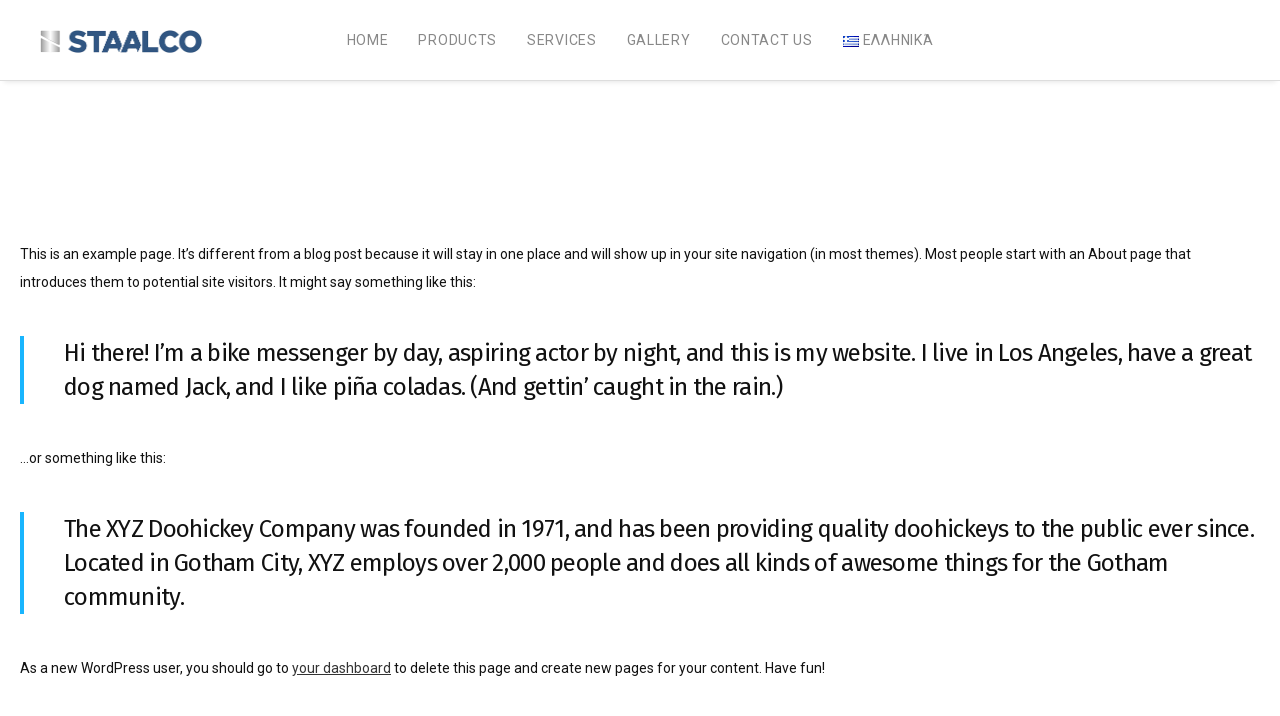

--- FILE ---
content_type: text/html; charset=utf-8
request_url: https://www.google.com/recaptcha/api2/anchor?ar=1&k=6Ldhv98bAAAAAG7VaiwBjQ8XaJQ1LLR-WO5IRIVZ&co=aHR0cHM6Ly9zdGFhbGNvLmdyOjQ0Mw..&hl=en&v=PoyoqOPhxBO7pBk68S4YbpHZ&size=invisible&anchor-ms=20000&execute-ms=30000&cb=6ag2c96j82fb
body_size: 48645
content:
<!DOCTYPE HTML><html dir="ltr" lang="en"><head><meta http-equiv="Content-Type" content="text/html; charset=UTF-8">
<meta http-equiv="X-UA-Compatible" content="IE=edge">
<title>reCAPTCHA</title>
<style type="text/css">
/* cyrillic-ext */
@font-face {
  font-family: 'Roboto';
  font-style: normal;
  font-weight: 400;
  font-stretch: 100%;
  src: url(//fonts.gstatic.com/s/roboto/v48/KFO7CnqEu92Fr1ME7kSn66aGLdTylUAMa3GUBHMdazTgWw.woff2) format('woff2');
  unicode-range: U+0460-052F, U+1C80-1C8A, U+20B4, U+2DE0-2DFF, U+A640-A69F, U+FE2E-FE2F;
}
/* cyrillic */
@font-face {
  font-family: 'Roboto';
  font-style: normal;
  font-weight: 400;
  font-stretch: 100%;
  src: url(//fonts.gstatic.com/s/roboto/v48/KFO7CnqEu92Fr1ME7kSn66aGLdTylUAMa3iUBHMdazTgWw.woff2) format('woff2');
  unicode-range: U+0301, U+0400-045F, U+0490-0491, U+04B0-04B1, U+2116;
}
/* greek-ext */
@font-face {
  font-family: 'Roboto';
  font-style: normal;
  font-weight: 400;
  font-stretch: 100%;
  src: url(//fonts.gstatic.com/s/roboto/v48/KFO7CnqEu92Fr1ME7kSn66aGLdTylUAMa3CUBHMdazTgWw.woff2) format('woff2');
  unicode-range: U+1F00-1FFF;
}
/* greek */
@font-face {
  font-family: 'Roboto';
  font-style: normal;
  font-weight: 400;
  font-stretch: 100%;
  src: url(//fonts.gstatic.com/s/roboto/v48/KFO7CnqEu92Fr1ME7kSn66aGLdTylUAMa3-UBHMdazTgWw.woff2) format('woff2');
  unicode-range: U+0370-0377, U+037A-037F, U+0384-038A, U+038C, U+038E-03A1, U+03A3-03FF;
}
/* math */
@font-face {
  font-family: 'Roboto';
  font-style: normal;
  font-weight: 400;
  font-stretch: 100%;
  src: url(//fonts.gstatic.com/s/roboto/v48/KFO7CnqEu92Fr1ME7kSn66aGLdTylUAMawCUBHMdazTgWw.woff2) format('woff2');
  unicode-range: U+0302-0303, U+0305, U+0307-0308, U+0310, U+0312, U+0315, U+031A, U+0326-0327, U+032C, U+032F-0330, U+0332-0333, U+0338, U+033A, U+0346, U+034D, U+0391-03A1, U+03A3-03A9, U+03B1-03C9, U+03D1, U+03D5-03D6, U+03F0-03F1, U+03F4-03F5, U+2016-2017, U+2034-2038, U+203C, U+2040, U+2043, U+2047, U+2050, U+2057, U+205F, U+2070-2071, U+2074-208E, U+2090-209C, U+20D0-20DC, U+20E1, U+20E5-20EF, U+2100-2112, U+2114-2115, U+2117-2121, U+2123-214F, U+2190, U+2192, U+2194-21AE, U+21B0-21E5, U+21F1-21F2, U+21F4-2211, U+2213-2214, U+2216-22FF, U+2308-230B, U+2310, U+2319, U+231C-2321, U+2336-237A, U+237C, U+2395, U+239B-23B7, U+23D0, U+23DC-23E1, U+2474-2475, U+25AF, U+25B3, U+25B7, U+25BD, U+25C1, U+25CA, U+25CC, U+25FB, U+266D-266F, U+27C0-27FF, U+2900-2AFF, U+2B0E-2B11, U+2B30-2B4C, U+2BFE, U+3030, U+FF5B, U+FF5D, U+1D400-1D7FF, U+1EE00-1EEFF;
}
/* symbols */
@font-face {
  font-family: 'Roboto';
  font-style: normal;
  font-weight: 400;
  font-stretch: 100%;
  src: url(//fonts.gstatic.com/s/roboto/v48/KFO7CnqEu92Fr1ME7kSn66aGLdTylUAMaxKUBHMdazTgWw.woff2) format('woff2');
  unicode-range: U+0001-000C, U+000E-001F, U+007F-009F, U+20DD-20E0, U+20E2-20E4, U+2150-218F, U+2190, U+2192, U+2194-2199, U+21AF, U+21E6-21F0, U+21F3, U+2218-2219, U+2299, U+22C4-22C6, U+2300-243F, U+2440-244A, U+2460-24FF, U+25A0-27BF, U+2800-28FF, U+2921-2922, U+2981, U+29BF, U+29EB, U+2B00-2BFF, U+4DC0-4DFF, U+FFF9-FFFB, U+10140-1018E, U+10190-1019C, U+101A0, U+101D0-101FD, U+102E0-102FB, U+10E60-10E7E, U+1D2C0-1D2D3, U+1D2E0-1D37F, U+1F000-1F0FF, U+1F100-1F1AD, U+1F1E6-1F1FF, U+1F30D-1F30F, U+1F315, U+1F31C, U+1F31E, U+1F320-1F32C, U+1F336, U+1F378, U+1F37D, U+1F382, U+1F393-1F39F, U+1F3A7-1F3A8, U+1F3AC-1F3AF, U+1F3C2, U+1F3C4-1F3C6, U+1F3CA-1F3CE, U+1F3D4-1F3E0, U+1F3ED, U+1F3F1-1F3F3, U+1F3F5-1F3F7, U+1F408, U+1F415, U+1F41F, U+1F426, U+1F43F, U+1F441-1F442, U+1F444, U+1F446-1F449, U+1F44C-1F44E, U+1F453, U+1F46A, U+1F47D, U+1F4A3, U+1F4B0, U+1F4B3, U+1F4B9, U+1F4BB, U+1F4BF, U+1F4C8-1F4CB, U+1F4D6, U+1F4DA, U+1F4DF, U+1F4E3-1F4E6, U+1F4EA-1F4ED, U+1F4F7, U+1F4F9-1F4FB, U+1F4FD-1F4FE, U+1F503, U+1F507-1F50B, U+1F50D, U+1F512-1F513, U+1F53E-1F54A, U+1F54F-1F5FA, U+1F610, U+1F650-1F67F, U+1F687, U+1F68D, U+1F691, U+1F694, U+1F698, U+1F6AD, U+1F6B2, U+1F6B9-1F6BA, U+1F6BC, U+1F6C6-1F6CF, U+1F6D3-1F6D7, U+1F6E0-1F6EA, U+1F6F0-1F6F3, U+1F6F7-1F6FC, U+1F700-1F7FF, U+1F800-1F80B, U+1F810-1F847, U+1F850-1F859, U+1F860-1F887, U+1F890-1F8AD, U+1F8B0-1F8BB, U+1F8C0-1F8C1, U+1F900-1F90B, U+1F93B, U+1F946, U+1F984, U+1F996, U+1F9E9, U+1FA00-1FA6F, U+1FA70-1FA7C, U+1FA80-1FA89, U+1FA8F-1FAC6, U+1FACE-1FADC, U+1FADF-1FAE9, U+1FAF0-1FAF8, U+1FB00-1FBFF;
}
/* vietnamese */
@font-face {
  font-family: 'Roboto';
  font-style: normal;
  font-weight: 400;
  font-stretch: 100%;
  src: url(//fonts.gstatic.com/s/roboto/v48/KFO7CnqEu92Fr1ME7kSn66aGLdTylUAMa3OUBHMdazTgWw.woff2) format('woff2');
  unicode-range: U+0102-0103, U+0110-0111, U+0128-0129, U+0168-0169, U+01A0-01A1, U+01AF-01B0, U+0300-0301, U+0303-0304, U+0308-0309, U+0323, U+0329, U+1EA0-1EF9, U+20AB;
}
/* latin-ext */
@font-face {
  font-family: 'Roboto';
  font-style: normal;
  font-weight: 400;
  font-stretch: 100%;
  src: url(//fonts.gstatic.com/s/roboto/v48/KFO7CnqEu92Fr1ME7kSn66aGLdTylUAMa3KUBHMdazTgWw.woff2) format('woff2');
  unicode-range: U+0100-02BA, U+02BD-02C5, U+02C7-02CC, U+02CE-02D7, U+02DD-02FF, U+0304, U+0308, U+0329, U+1D00-1DBF, U+1E00-1E9F, U+1EF2-1EFF, U+2020, U+20A0-20AB, U+20AD-20C0, U+2113, U+2C60-2C7F, U+A720-A7FF;
}
/* latin */
@font-face {
  font-family: 'Roboto';
  font-style: normal;
  font-weight: 400;
  font-stretch: 100%;
  src: url(//fonts.gstatic.com/s/roboto/v48/KFO7CnqEu92Fr1ME7kSn66aGLdTylUAMa3yUBHMdazQ.woff2) format('woff2');
  unicode-range: U+0000-00FF, U+0131, U+0152-0153, U+02BB-02BC, U+02C6, U+02DA, U+02DC, U+0304, U+0308, U+0329, U+2000-206F, U+20AC, U+2122, U+2191, U+2193, U+2212, U+2215, U+FEFF, U+FFFD;
}
/* cyrillic-ext */
@font-face {
  font-family: 'Roboto';
  font-style: normal;
  font-weight: 500;
  font-stretch: 100%;
  src: url(//fonts.gstatic.com/s/roboto/v48/KFO7CnqEu92Fr1ME7kSn66aGLdTylUAMa3GUBHMdazTgWw.woff2) format('woff2');
  unicode-range: U+0460-052F, U+1C80-1C8A, U+20B4, U+2DE0-2DFF, U+A640-A69F, U+FE2E-FE2F;
}
/* cyrillic */
@font-face {
  font-family: 'Roboto';
  font-style: normal;
  font-weight: 500;
  font-stretch: 100%;
  src: url(//fonts.gstatic.com/s/roboto/v48/KFO7CnqEu92Fr1ME7kSn66aGLdTylUAMa3iUBHMdazTgWw.woff2) format('woff2');
  unicode-range: U+0301, U+0400-045F, U+0490-0491, U+04B0-04B1, U+2116;
}
/* greek-ext */
@font-face {
  font-family: 'Roboto';
  font-style: normal;
  font-weight: 500;
  font-stretch: 100%;
  src: url(//fonts.gstatic.com/s/roboto/v48/KFO7CnqEu92Fr1ME7kSn66aGLdTylUAMa3CUBHMdazTgWw.woff2) format('woff2');
  unicode-range: U+1F00-1FFF;
}
/* greek */
@font-face {
  font-family: 'Roboto';
  font-style: normal;
  font-weight: 500;
  font-stretch: 100%;
  src: url(//fonts.gstatic.com/s/roboto/v48/KFO7CnqEu92Fr1ME7kSn66aGLdTylUAMa3-UBHMdazTgWw.woff2) format('woff2');
  unicode-range: U+0370-0377, U+037A-037F, U+0384-038A, U+038C, U+038E-03A1, U+03A3-03FF;
}
/* math */
@font-face {
  font-family: 'Roboto';
  font-style: normal;
  font-weight: 500;
  font-stretch: 100%;
  src: url(//fonts.gstatic.com/s/roboto/v48/KFO7CnqEu92Fr1ME7kSn66aGLdTylUAMawCUBHMdazTgWw.woff2) format('woff2');
  unicode-range: U+0302-0303, U+0305, U+0307-0308, U+0310, U+0312, U+0315, U+031A, U+0326-0327, U+032C, U+032F-0330, U+0332-0333, U+0338, U+033A, U+0346, U+034D, U+0391-03A1, U+03A3-03A9, U+03B1-03C9, U+03D1, U+03D5-03D6, U+03F0-03F1, U+03F4-03F5, U+2016-2017, U+2034-2038, U+203C, U+2040, U+2043, U+2047, U+2050, U+2057, U+205F, U+2070-2071, U+2074-208E, U+2090-209C, U+20D0-20DC, U+20E1, U+20E5-20EF, U+2100-2112, U+2114-2115, U+2117-2121, U+2123-214F, U+2190, U+2192, U+2194-21AE, U+21B0-21E5, U+21F1-21F2, U+21F4-2211, U+2213-2214, U+2216-22FF, U+2308-230B, U+2310, U+2319, U+231C-2321, U+2336-237A, U+237C, U+2395, U+239B-23B7, U+23D0, U+23DC-23E1, U+2474-2475, U+25AF, U+25B3, U+25B7, U+25BD, U+25C1, U+25CA, U+25CC, U+25FB, U+266D-266F, U+27C0-27FF, U+2900-2AFF, U+2B0E-2B11, U+2B30-2B4C, U+2BFE, U+3030, U+FF5B, U+FF5D, U+1D400-1D7FF, U+1EE00-1EEFF;
}
/* symbols */
@font-face {
  font-family: 'Roboto';
  font-style: normal;
  font-weight: 500;
  font-stretch: 100%;
  src: url(//fonts.gstatic.com/s/roboto/v48/KFO7CnqEu92Fr1ME7kSn66aGLdTylUAMaxKUBHMdazTgWw.woff2) format('woff2');
  unicode-range: U+0001-000C, U+000E-001F, U+007F-009F, U+20DD-20E0, U+20E2-20E4, U+2150-218F, U+2190, U+2192, U+2194-2199, U+21AF, U+21E6-21F0, U+21F3, U+2218-2219, U+2299, U+22C4-22C6, U+2300-243F, U+2440-244A, U+2460-24FF, U+25A0-27BF, U+2800-28FF, U+2921-2922, U+2981, U+29BF, U+29EB, U+2B00-2BFF, U+4DC0-4DFF, U+FFF9-FFFB, U+10140-1018E, U+10190-1019C, U+101A0, U+101D0-101FD, U+102E0-102FB, U+10E60-10E7E, U+1D2C0-1D2D3, U+1D2E0-1D37F, U+1F000-1F0FF, U+1F100-1F1AD, U+1F1E6-1F1FF, U+1F30D-1F30F, U+1F315, U+1F31C, U+1F31E, U+1F320-1F32C, U+1F336, U+1F378, U+1F37D, U+1F382, U+1F393-1F39F, U+1F3A7-1F3A8, U+1F3AC-1F3AF, U+1F3C2, U+1F3C4-1F3C6, U+1F3CA-1F3CE, U+1F3D4-1F3E0, U+1F3ED, U+1F3F1-1F3F3, U+1F3F5-1F3F7, U+1F408, U+1F415, U+1F41F, U+1F426, U+1F43F, U+1F441-1F442, U+1F444, U+1F446-1F449, U+1F44C-1F44E, U+1F453, U+1F46A, U+1F47D, U+1F4A3, U+1F4B0, U+1F4B3, U+1F4B9, U+1F4BB, U+1F4BF, U+1F4C8-1F4CB, U+1F4D6, U+1F4DA, U+1F4DF, U+1F4E3-1F4E6, U+1F4EA-1F4ED, U+1F4F7, U+1F4F9-1F4FB, U+1F4FD-1F4FE, U+1F503, U+1F507-1F50B, U+1F50D, U+1F512-1F513, U+1F53E-1F54A, U+1F54F-1F5FA, U+1F610, U+1F650-1F67F, U+1F687, U+1F68D, U+1F691, U+1F694, U+1F698, U+1F6AD, U+1F6B2, U+1F6B9-1F6BA, U+1F6BC, U+1F6C6-1F6CF, U+1F6D3-1F6D7, U+1F6E0-1F6EA, U+1F6F0-1F6F3, U+1F6F7-1F6FC, U+1F700-1F7FF, U+1F800-1F80B, U+1F810-1F847, U+1F850-1F859, U+1F860-1F887, U+1F890-1F8AD, U+1F8B0-1F8BB, U+1F8C0-1F8C1, U+1F900-1F90B, U+1F93B, U+1F946, U+1F984, U+1F996, U+1F9E9, U+1FA00-1FA6F, U+1FA70-1FA7C, U+1FA80-1FA89, U+1FA8F-1FAC6, U+1FACE-1FADC, U+1FADF-1FAE9, U+1FAF0-1FAF8, U+1FB00-1FBFF;
}
/* vietnamese */
@font-face {
  font-family: 'Roboto';
  font-style: normal;
  font-weight: 500;
  font-stretch: 100%;
  src: url(//fonts.gstatic.com/s/roboto/v48/KFO7CnqEu92Fr1ME7kSn66aGLdTylUAMa3OUBHMdazTgWw.woff2) format('woff2');
  unicode-range: U+0102-0103, U+0110-0111, U+0128-0129, U+0168-0169, U+01A0-01A1, U+01AF-01B0, U+0300-0301, U+0303-0304, U+0308-0309, U+0323, U+0329, U+1EA0-1EF9, U+20AB;
}
/* latin-ext */
@font-face {
  font-family: 'Roboto';
  font-style: normal;
  font-weight: 500;
  font-stretch: 100%;
  src: url(//fonts.gstatic.com/s/roboto/v48/KFO7CnqEu92Fr1ME7kSn66aGLdTylUAMa3KUBHMdazTgWw.woff2) format('woff2');
  unicode-range: U+0100-02BA, U+02BD-02C5, U+02C7-02CC, U+02CE-02D7, U+02DD-02FF, U+0304, U+0308, U+0329, U+1D00-1DBF, U+1E00-1E9F, U+1EF2-1EFF, U+2020, U+20A0-20AB, U+20AD-20C0, U+2113, U+2C60-2C7F, U+A720-A7FF;
}
/* latin */
@font-face {
  font-family: 'Roboto';
  font-style: normal;
  font-weight: 500;
  font-stretch: 100%;
  src: url(//fonts.gstatic.com/s/roboto/v48/KFO7CnqEu92Fr1ME7kSn66aGLdTylUAMa3yUBHMdazQ.woff2) format('woff2');
  unicode-range: U+0000-00FF, U+0131, U+0152-0153, U+02BB-02BC, U+02C6, U+02DA, U+02DC, U+0304, U+0308, U+0329, U+2000-206F, U+20AC, U+2122, U+2191, U+2193, U+2212, U+2215, U+FEFF, U+FFFD;
}
/* cyrillic-ext */
@font-face {
  font-family: 'Roboto';
  font-style: normal;
  font-weight: 900;
  font-stretch: 100%;
  src: url(//fonts.gstatic.com/s/roboto/v48/KFO7CnqEu92Fr1ME7kSn66aGLdTylUAMa3GUBHMdazTgWw.woff2) format('woff2');
  unicode-range: U+0460-052F, U+1C80-1C8A, U+20B4, U+2DE0-2DFF, U+A640-A69F, U+FE2E-FE2F;
}
/* cyrillic */
@font-face {
  font-family: 'Roboto';
  font-style: normal;
  font-weight: 900;
  font-stretch: 100%;
  src: url(//fonts.gstatic.com/s/roboto/v48/KFO7CnqEu92Fr1ME7kSn66aGLdTylUAMa3iUBHMdazTgWw.woff2) format('woff2');
  unicode-range: U+0301, U+0400-045F, U+0490-0491, U+04B0-04B1, U+2116;
}
/* greek-ext */
@font-face {
  font-family: 'Roboto';
  font-style: normal;
  font-weight: 900;
  font-stretch: 100%;
  src: url(//fonts.gstatic.com/s/roboto/v48/KFO7CnqEu92Fr1ME7kSn66aGLdTylUAMa3CUBHMdazTgWw.woff2) format('woff2');
  unicode-range: U+1F00-1FFF;
}
/* greek */
@font-face {
  font-family: 'Roboto';
  font-style: normal;
  font-weight: 900;
  font-stretch: 100%;
  src: url(//fonts.gstatic.com/s/roboto/v48/KFO7CnqEu92Fr1ME7kSn66aGLdTylUAMa3-UBHMdazTgWw.woff2) format('woff2');
  unicode-range: U+0370-0377, U+037A-037F, U+0384-038A, U+038C, U+038E-03A1, U+03A3-03FF;
}
/* math */
@font-face {
  font-family: 'Roboto';
  font-style: normal;
  font-weight: 900;
  font-stretch: 100%;
  src: url(//fonts.gstatic.com/s/roboto/v48/KFO7CnqEu92Fr1ME7kSn66aGLdTylUAMawCUBHMdazTgWw.woff2) format('woff2');
  unicode-range: U+0302-0303, U+0305, U+0307-0308, U+0310, U+0312, U+0315, U+031A, U+0326-0327, U+032C, U+032F-0330, U+0332-0333, U+0338, U+033A, U+0346, U+034D, U+0391-03A1, U+03A3-03A9, U+03B1-03C9, U+03D1, U+03D5-03D6, U+03F0-03F1, U+03F4-03F5, U+2016-2017, U+2034-2038, U+203C, U+2040, U+2043, U+2047, U+2050, U+2057, U+205F, U+2070-2071, U+2074-208E, U+2090-209C, U+20D0-20DC, U+20E1, U+20E5-20EF, U+2100-2112, U+2114-2115, U+2117-2121, U+2123-214F, U+2190, U+2192, U+2194-21AE, U+21B0-21E5, U+21F1-21F2, U+21F4-2211, U+2213-2214, U+2216-22FF, U+2308-230B, U+2310, U+2319, U+231C-2321, U+2336-237A, U+237C, U+2395, U+239B-23B7, U+23D0, U+23DC-23E1, U+2474-2475, U+25AF, U+25B3, U+25B7, U+25BD, U+25C1, U+25CA, U+25CC, U+25FB, U+266D-266F, U+27C0-27FF, U+2900-2AFF, U+2B0E-2B11, U+2B30-2B4C, U+2BFE, U+3030, U+FF5B, U+FF5D, U+1D400-1D7FF, U+1EE00-1EEFF;
}
/* symbols */
@font-face {
  font-family: 'Roboto';
  font-style: normal;
  font-weight: 900;
  font-stretch: 100%;
  src: url(//fonts.gstatic.com/s/roboto/v48/KFO7CnqEu92Fr1ME7kSn66aGLdTylUAMaxKUBHMdazTgWw.woff2) format('woff2');
  unicode-range: U+0001-000C, U+000E-001F, U+007F-009F, U+20DD-20E0, U+20E2-20E4, U+2150-218F, U+2190, U+2192, U+2194-2199, U+21AF, U+21E6-21F0, U+21F3, U+2218-2219, U+2299, U+22C4-22C6, U+2300-243F, U+2440-244A, U+2460-24FF, U+25A0-27BF, U+2800-28FF, U+2921-2922, U+2981, U+29BF, U+29EB, U+2B00-2BFF, U+4DC0-4DFF, U+FFF9-FFFB, U+10140-1018E, U+10190-1019C, U+101A0, U+101D0-101FD, U+102E0-102FB, U+10E60-10E7E, U+1D2C0-1D2D3, U+1D2E0-1D37F, U+1F000-1F0FF, U+1F100-1F1AD, U+1F1E6-1F1FF, U+1F30D-1F30F, U+1F315, U+1F31C, U+1F31E, U+1F320-1F32C, U+1F336, U+1F378, U+1F37D, U+1F382, U+1F393-1F39F, U+1F3A7-1F3A8, U+1F3AC-1F3AF, U+1F3C2, U+1F3C4-1F3C6, U+1F3CA-1F3CE, U+1F3D4-1F3E0, U+1F3ED, U+1F3F1-1F3F3, U+1F3F5-1F3F7, U+1F408, U+1F415, U+1F41F, U+1F426, U+1F43F, U+1F441-1F442, U+1F444, U+1F446-1F449, U+1F44C-1F44E, U+1F453, U+1F46A, U+1F47D, U+1F4A3, U+1F4B0, U+1F4B3, U+1F4B9, U+1F4BB, U+1F4BF, U+1F4C8-1F4CB, U+1F4D6, U+1F4DA, U+1F4DF, U+1F4E3-1F4E6, U+1F4EA-1F4ED, U+1F4F7, U+1F4F9-1F4FB, U+1F4FD-1F4FE, U+1F503, U+1F507-1F50B, U+1F50D, U+1F512-1F513, U+1F53E-1F54A, U+1F54F-1F5FA, U+1F610, U+1F650-1F67F, U+1F687, U+1F68D, U+1F691, U+1F694, U+1F698, U+1F6AD, U+1F6B2, U+1F6B9-1F6BA, U+1F6BC, U+1F6C6-1F6CF, U+1F6D3-1F6D7, U+1F6E0-1F6EA, U+1F6F0-1F6F3, U+1F6F7-1F6FC, U+1F700-1F7FF, U+1F800-1F80B, U+1F810-1F847, U+1F850-1F859, U+1F860-1F887, U+1F890-1F8AD, U+1F8B0-1F8BB, U+1F8C0-1F8C1, U+1F900-1F90B, U+1F93B, U+1F946, U+1F984, U+1F996, U+1F9E9, U+1FA00-1FA6F, U+1FA70-1FA7C, U+1FA80-1FA89, U+1FA8F-1FAC6, U+1FACE-1FADC, U+1FADF-1FAE9, U+1FAF0-1FAF8, U+1FB00-1FBFF;
}
/* vietnamese */
@font-face {
  font-family: 'Roboto';
  font-style: normal;
  font-weight: 900;
  font-stretch: 100%;
  src: url(//fonts.gstatic.com/s/roboto/v48/KFO7CnqEu92Fr1ME7kSn66aGLdTylUAMa3OUBHMdazTgWw.woff2) format('woff2');
  unicode-range: U+0102-0103, U+0110-0111, U+0128-0129, U+0168-0169, U+01A0-01A1, U+01AF-01B0, U+0300-0301, U+0303-0304, U+0308-0309, U+0323, U+0329, U+1EA0-1EF9, U+20AB;
}
/* latin-ext */
@font-face {
  font-family: 'Roboto';
  font-style: normal;
  font-weight: 900;
  font-stretch: 100%;
  src: url(//fonts.gstatic.com/s/roboto/v48/KFO7CnqEu92Fr1ME7kSn66aGLdTylUAMa3KUBHMdazTgWw.woff2) format('woff2');
  unicode-range: U+0100-02BA, U+02BD-02C5, U+02C7-02CC, U+02CE-02D7, U+02DD-02FF, U+0304, U+0308, U+0329, U+1D00-1DBF, U+1E00-1E9F, U+1EF2-1EFF, U+2020, U+20A0-20AB, U+20AD-20C0, U+2113, U+2C60-2C7F, U+A720-A7FF;
}
/* latin */
@font-face {
  font-family: 'Roboto';
  font-style: normal;
  font-weight: 900;
  font-stretch: 100%;
  src: url(//fonts.gstatic.com/s/roboto/v48/KFO7CnqEu92Fr1ME7kSn66aGLdTylUAMa3yUBHMdazQ.woff2) format('woff2');
  unicode-range: U+0000-00FF, U+0131, U+0152-0153, U+02BB-02BC, U+02C6, U+02DA, U+02DC, U+0304, U+0308, U+0329, U+2000-206F, U+20AC, U+2122, U+2191, U+2193, U+2212, U+2215, U+FEFF, U+FFFD;
}

</style>
<link rel="stylesheet" type="text/css" href="https://www.gstatic.com/recaptcha/releases/PoyoqOPhxBO7pBk68S4YbpHZ/styles__ltr.css">
<script nonce="8nJPlnW2exs3oNYrqYoVaw" type="text/javascript">window['__recaptcha_api'] = 'https://www.google.com/recaptcha/api2/';</script>
<script type="text/javascript" src="https://www.gstatic.com/recaptcha/releases/PoyoqOPhxBO7pBk68S4YbpHZ/recaptcha__en.js" nonce="8nJPlnW2exs3oNYrqYoVaw">
      
    </script></head>
<body><div id="rc-anchor-alert" class="rc-anchor-alert"></div>
<input type="hidden" id="recaptcha-token" value="[base64]">
<script type="text/javascript" nonce="8nJPlnW2exs3oNYrqYoVaw">
      recaptcha.anchor.Main.init("[\x22ainput\x22,[\x22bgdata\x22,\x22\x22,\[base64]/[base64]/[base64]/[base64]/cjw8ejpyPj4+eil9Y2F0Y2gobCl7dGhyb3cgbDt9fSxIPWZ1bmN0aW9uKHcsdCx6KXtpZih3PT0xOTR8fHc9PTIwOCl0LnZbd10/dC52W3ddLmNvbmNhdCh6KTp0LnZbd109b2Yoeix0KTtlbHNle2lmKHQuYkImJnchPTMxNylyZXR1cm47dz09NjZ8fHc9PTEyMnx8dz09NDcwfHx3PT00NHx8dz09NDE2fHx3PT0zOTd8fHc9PTQyMXx8dz09Njh8fHc9PTcwfHx3PT0xODQ/[base64]/[base64]/[base64]/bmV3IGRbVl0oSlswXSk6cD09Mj9uZXcgZFtWXShKWzBdLEpbMV0pOnA9PTM/bmV3IGRbVl0oSlswXSxKWzFdLEpbMl0pOnA9PTQ/[base64]/[base64]/[base64]/[base64]\x22,\[base64]\x22,\x22DMOaW2DCksK6Z2bCtWdSWcOiOMKmwofDqsKnfsKOOsOxE3R/[base64]/w7h6wobCiMK9w5U0w6UBI8O7EhZlw6FOeMO3w6ZFwrgPwrjDssKowonCnCnCmsK8RcK7CGl1eVJtSsOCV8O9w5pkw6TDv8KGwoDCkcKUw5jConVJUi8sBCVJeR1tw6rCn8KZAcOgVSDCt1TDosOHwr/DtSLDo8K/wr5nEBXDoB9xwoFhMsOmw6s+wqV5PWjDtsOFAsO7wqBTbQQlw5bCpsO0MRDCksOfw6/[base64]/Dn8OxfsOfOB7DsSBbGEbDhFfCmMOsc8O9LzYzW2vDtcOewqfDsS/ClhIvwqrCtSHCjMKdw5jDtcOGGMOWw7zDtsKqdwwqMcKTw4zDp01Jw5/DvE3DicKFNFDDpnlTWWk2w5vCu2rCpMKnwpDDqmBvwoEAw79pwqcPcl/DgCzDu8KMw4/[base64]/CnCXCm18gw6jDghbDkTN6wprCrQ4Qw7ZsXn0Tw5sRw7tZPlHDhRnCtMKzw7LCtF/CjsK6O8OaOlJhKMKbIcOQwpjDkWLCi8OhAsK2PR/CncKlwo3DlMK3Eh3CrsOeZsKdwodowrbDucOywpvCv8OIcw7CnFfCs8KXwqswwq7Ci8KCARoKCF5mwpPCoWdoEQLCvkZnwrHDp8KWw6QZNsO4w6l0wpJxwr4fZwDCgMKzwoBsVMKywoEqdMKbwopXwqLCvBROA8KowozCpMOxwoN9wp/DryTDoE8aVh4cZmfDjcKJw6tzem0Xw4jDoMKawr3CgjvCrMOyckYTwpPChUIBFMKWwoPCpcO7ScOTL8O4wqzDhXxkG1nDpT/[base64]/CtsOmFzfCucOPwr/DjBpBPXnCjsKtwqBuK8KWw4MEwrgiIsONaQsVFcODw7RwcH1sw61sbMOswo4Pwox9C8O5aA/DpMOAw6Ucw63Cg8OKEsK5wpxGVsKtUlnDviPCsEzCnlRRwpcDGCt3OQPDshgvKMOfw45Ew7zCkcKCwq7DnXhGLsOJZMOXWl9aJcK3wp81wqzCrTRpwrEyw5NawpbChDgJKRNtHsKMwp7Dvj/Cu8KewrLCpy7CqV7CnkQEwrrDhj9Hwo3DrzseT8OSE1cIFMK6X8KSLjPDv8KaPsOJw47Dn8KfOxVFwrVYdScqw7lfw7/CrMOMw5/[base64]/PmHCr01YwpskVzHCnAzCuMOuwro3w7d7KsKfBMK7QMOFUsOzw7TDqcO/w6fCt0oJw7kLDGVKeiU7DcK/[base64]/w5LCgjfDu8KTwqTCtxPCiXACcE1lw7fDnDHDvz1XL8Oqf8Oaw4MPHsOtw6XCm8K1PcOkLnV+KFxcSsKAT8K2wqx7aX7CssOowoEJBzpZw7EtSyvClW3Djy0Ww4rDmcK8JCvClHx1U8O1H8OOw53DkVRgw6phw7jCpSZID8Kvwo/[base64]/Ck8KYw5pUwqLDmEktDAXCnHLDt8Kuw5bCnMK1DcKXw7lvHsOxw6fCj8O2dBLDiFDDrF1VwonDviHCusKvAmpqD3rCp8OWaMKyLQbCsSLCjMK2woctwo/DsQzDtWxOw77DuHzCvinDi8Kce8K5wrXDtlQ9DWnCm0kcAMOMZ8OSWlgsIHjDvFEtbVbCkhx+w7p2wobCkMO1dMO4woXChMOCwo3CgXhyHsOySG/DtxM8w4DCpcKrX2VBRMKjwqN5w4QxFSPDosK9TcKva2vCvF7DkMKVw5hvHWcnXHE8w4Yawowswp7DjcKpw6jCuDDDqAlzSsKgw4h5MUfCjcK1wrt2LXZ1wqIOL8KBXlPDqDQyw5/CqxXDpGZmX2M3RSXDjBJww47DpsOOekwgOcKcwrxub8KQw5HDvUIRP3Y9cMOPXcKmwo/DiMKXwooUw5fDjQnDu8K3wrggw5Npw6cAQjHCq1E2w6TCkW/[base64]/Dlh7CgEPCqMKRwqDCtMKSwpXCgDnCm8KZw6rCqMOUaMOlBF4CKnxuNV7DuVQMw43CmlbCpsOiUQkFVsKMUwnDuB/CnGbDqMKGO8K7LCvDsMOtOAzCrsOjecOaL1rDtEPCvzTDvTY8c8K4wokrw43CsMKMw6/CgH7CgEprMgJyOHd6UsKtAhZSw47DtsKTPCEdJMOHLDtdworDosOEwqBWw4rDonfDpSPCg8KsE23DkVwaHHBVBlcwwoEUw7nChkfCj8Ouwp/CpgAPwoXCrGMxw7bCjgU8OA7CnGLDpsOzw6Mywp3CtsONwqPCvcKew4M9USEQIMKUGSAxw5LCvMOlNcOPAcOVG8K2w7XCiCo4AMOZc8OuwqNXw7/DnjzDizrDvcK8w6/CnHVmF8KmPW5+Ky7Cs8O7woBVw5zDkMKwfV/ChS1AMsOWw5QDw70Lw7M5wobDs8KoR23DiMKewqzCvlPChMKLfcOIwoszw53DhC3Dq8KNIsKBGU5DKMOBwo/[base64]/DtQrCksKqw7x9FQDDicOmwqNiMcODwpDDgMKAQsOzwpDCpzA/wrnDoWdfecOHwpTCt8OIe8K3fMOTw5Qid8KHw4BxU8OOwpjDpx/[base64]/DlMOnwoNbw6FkJMKEbn/Doggre8K3fwRow6zCgsOmUsK+A1Bxw7NNKHDCsMOMZBvDuDVCwrTCtcKBw6QUw5bDusKZTsObcULDrTDCgsKXw5fDt080wrrDusO3wq/[base64]/wqMlwqJvwpoReMK+EMKvwrhbcD9kBGzCjC9uMkzDpcKfDsK/[base64]/DuH/CksKJNMKkCcOQK8KLw7LDk8Kww4EiwoDDtX4jwq7Drg3CijUQw4UpcsOIWzDDncO7wprDi8KsR8KTXMONDmU4wrVgwqglUMO8w7nDlHXDpCFXKcOOI8K9wq7CsMKlwoTCo8K8wobCscKDV8OJPA52CMK/MHHCk8OIw7cufDEVUHbDisKqwpvDuD1ew4ZAw6MLJDjCssOpw47CpMOBwr5dFMKYwrfDpFvDk8KvXR4lwobDukogAcO/w4ZCw6MaecKdfENkGFFBw7ZFwprChiQowo3DisK5D0nDvsKMw6PDgsO3wobCp8KVwotvwplCwqfCuHJYwrPDvFMZw6TDkMKuwrM/w7bCpQYFwp7ClH3ClsKow5YTw5U4YsKoGilZw4HDtR/DsSjCrFfDsQ3CvsKdMwRBwqUrwp7CpSHCnMOew60gwqozLsOvwpvDuMKIwonCgmEzwpXCusK+GgwFw57ClT5aQnJdw6DDiVIbGEfCvQbCpjDCs8O+wpfDsS3DhUvDiMOeBmxPwp3DkcKBwpHDuMONN8OCwqc7TA/DoRMMwrjDrkpyfcKraMOgfg/[base64]/DhcO6wpIWccK4w65iQSoQwqwjwoBfEsOgwqHDuUfDt8KZw6bCisOeLX0VwpYZw6/Dr8Klwq8ISsK4O3rCssOgwrzClsKcwofDlnnCgA7DvsOtwpHCt8Oxw5hZwolQb8KJwrsiwoxWXcO4wr8QAcKbw4tcccOAwoVlw4BMw6HCkEDDlhvCsy/CmcOaNsKXwpROw6/CrsOmNcKfNBwtVsKEUy8qaMKgKcONQ8OuKMKBwr/[base64]/DpjVYwpzDiRwtZMOUD3vCqhnCrMKdw7o9SCx0w4xMAMOlXsOOD3xPJQDCmFLCrMK/LcOvAMOWZnPCpcOyQcO+c1zCtz3CnsKyB8OewqPCvz1SWBAAwp3Dn8K8w77DqMOUw4HCkcKTSR5fw6TDin3Dh8OvwpMjaXfCvsKNbBx6wqrDlsKhw51gw5XCtihvw7kVwrZgeQ3ClyQ4wqLCh8O3AcKvwpNJIlYzJV/DnMOANV/[base64]/Dm2ZccyQ+O1fCm8KKB8OZBWpuK0/Djw9TJQskw4ggU1nDsio6LCjCkitpwr1zwoA6FcOJZcO8wqHDiMObYcK9w4ETFHUdQsK3wpPCrsO3w6Jlw6ghw47DgMKtS8OowrglS8K6wowCw6vDoMO2wo9BRsK0AcOmPcOMwoJDwrBKw4JbwrrCjQoEw5nDv8K/w6ofC8ONID3Cj8K9VnDCkFfCjsOQw4HDqwMXw4TCp8KEUsO+aMO3wowMYSBcw5XDgsKowp4bUxTDl8KBwrXDhlYpw4XDgcOFemrDuMOyDz/Cl8OWMzvCswgwwrPCsTjDpUNLwrF5fcO4Mnkmw4bCocKxw5XCq8Kkw6/Drj1pPcKewozCscKdPmJCw7TDkG1Mw4HCh2tNw5rDncObL23Dgm/Dl8KqIFgtw4fCssOqw6MUwpbCncOxwoFzw7XCtcK0Lk9CaAJXCMO7w7TDqX4fw7sNG2nDpMO3NcOhHcKkRgdVw4LDpxJxwrHCkxXDiMOmw78RW8OjwoRfR8KkScKzw50Mw6bDosOVRS/CpMKqw5/DtsOewr7CmMKufy0Iw7UxVnvDgMK9wrfCu8Oew7nChcO0wpDCkCzDhE1UwrPDvsKqPApBLgfDjD8twr3Cn8KLwpzDmXDCp8Kuw4Fvw4nCjsKAw59VfsO1wqHCoRrDvhfDk1dcKEvCslcnLAp5woExdcOwcQk8U1fDvcOqw4cuw4VZw53DoAXDk2HDrcKjwp/CqMK2wpYZOMOyTsOocWZlHsKaw7vCsB9qG0jCl8KqRFjCo8KFw7Fzw4PCpDLDkG3Dp2HDjnTCrcOcUsOiYsOBDMO4KcKwE38Sw4MWwpRGS8O3fMO1Bj0SwpvCqsKew77Dpj5Cw5wuwpDClcK3wq4oZcO4w6nCmC/CtWTDkcK8wq9DV8KWwoAjwqvDl8OewrHCuxHCsBJbNsKawrB/ScOWKcKUWD5ubVpGw6PDncKBZFA7dcOkwrkOw5Ubw4AXICt2RTRQEMKPasKUw67DksKbwpnCg2TDvsO6HMKmBcOjPsKjw5bDnMK/w7zCsRPCqiE8HmdvT2HDlcOGR8O7N8KMIMKNwoY9ImRhVGzCoBrCqlYOwr/DmGVTTMKOwqbClMKawp1hw7k3woTDsMKewozCm8OPE8KAw5HDnsO3wrMFdD3DisKpw6rCusO5K37DhMO8wqTDnMKSAS3DvAAMwo9QbMO5wrnCgjlvwrt+esO6f1Icbk9owrLDtkoADcOpTMOAFkAlDnwQB8Kbw6jCnsKjLMKABRdDOVPCmiwYXjvCjsKNwq/CohvDr2/DrsKJwrLCqz/CmATCgsOUBcKRG8KOwpvCi8K+PMKTf8Ovw5rCnHPCkkTCngQtw4vCncONDgpDwozDsx5ywr0Vw6V0w7hPA2k/woUhw69JYw9mdhDDgkTCgcOuRjxFwogFQhDChXM2eMK2O8Ouw7jCgAbCvsK+wobCgcO8WsOEHjvCugNjw6/DpG3Dm8OYw587wqDDl8KdZS/DnxQ6wozDjD1YRE7DicOCwo9fw7PChTEdKcKVw441wrPCksKSwrjCqCQjwpTCpsK2wo8owqJiIMK5w6jDtsKnYcOKBMOiw73Cq8KSw6kEw5HCk8KHwox0e8OqT8OHB8O/w7HCqXzCl8O9KgLDqgnCkV0Rwp3ClMO0DcOlw5QAwoczN3Uxwo0XKcKww487F0IFwrwSwpLDo0HDjMKRG0Q+w6nCszhGeMOzwqvDpMOSw6fCiWbCsMOCSjYfw6rCjkRbYcKpwoxMw5bCu8Oyw74/w5BzwrfDslNVbWjCj8KoC1Vow6vCucOtEQpjw63CuWTCpF0YaSPDrEJ4Zk7CumjChiZzQkLCl8Kmw5zDhgjDokUeGMK8w7c4EMO8wqNxw5/DmsO0NA97woLCllvCjT7Cl2jDlScuQcKXFMKPwrtgw6TDvhUywoDCqsKVw5TCnizCo0hkLw/[base64]/w67Cjl/Ct8K0wq3DpQrDmsOow5zDscOWQV/CsMKOP8O8wqIKQsKuLsONPMKkH3hWwpEfecKsI0jCn3vDim7CisOtOBjCgVDCmMKewo3DhWDDncOrwrcJDk0mwqZbw640wq3DgsK0esK3JsKfCg/CncO9TcO+Zw5PwpXDksKWwonDgsK1w77Dq8Kqw4Fqwq/CjcOhTMOicMOSw7pOwosZwqo7AknDn8ORZcOEw4oJw69Cwqk+bwl5w40Aw48nFcOrKHBswpTDicOWw5zDvsKLbS3DhgHDqCXDgX/Do8KQNMOwYxXCkcOmGcKbw7pGSn3Ds37DuUTCmwwVwobCihsnwq3CgcOZwqcDwqpTLk7DsMKxwponF2kuccKqwpvDosKEYsOhQ8KzwrgcHsOUw6vDmMOwCQZVw7nCrWdjXhU6w4vCo8ONHsOPaArChntmwoJQGkLCusOgw79Kem5TKcK1wp8XfMKYc8Kjwp51w7h2Rz/CjURiw5/CoMKdPj0Dw5IYw7I7TsKnw6zCsUbDicOEcsOJwqHCrT9aBBfDgcOKwoTCqWPDty0kw7BTZjLCmcOJwpxhcsO4BMOkXVFDwpDDvXAbwr9FJy/CjsOEPnUXwrNTw5zDpMOpw64Nw63CnMOYdsO/w40MX1tXF2pFdcOCM8O2w5sBwpQfw65rVsOzMjhPVwhHw4jCqQbDtsK+VVIeCT0mw6zCoF4fZEBJJHHDl07CqiItYnkfwqnDmg/CrDxHXlQKUHsrGcK9w4w+fAzCkcKlwqwowosLW8OYH8KbFRp6AcOmwoRUwoBRw5/CuMKNQMOKNW/[base64]/CksOlw5nCrxEZcMOeBifCrhoPw6ZqdlFuwrvCugpiw4rCscK4w6wJQcKgwofDr8K/BMOlwpTDlsO/wpjChynCuF5RRGzDjsKgFmNcwpPDosKbwp9hw6HDmMOkw7TClQxgDWQ2wo8MwoDDhzN6w5V6w6sHw6nDk8OScsKDVMOJwrHCrcKgwqzCiFBAwqvCocO9WT4CF8OBCBfDohHCpX7CmsKQcsOsw5jDj8OWQErCqMKBw5klBsK/w6/Cj1LCmsKOaG7DiU/DjzLDmjTCjMOLw7Z9wrXCuQrCgQQrwrhQw7BuB8K/YsO4w5x6wolKwpHCrAnDk2guw6PDtQXCj1DDtB9bwoXDvcKaw51GSS3DjxLCrsOuw74lw4vDk8K4wqLCvGrCjsOkwrjDhMOvw5MMNk7DtkHCuStbNWjDhB8vw5dmwpbCnCfClxnClsKowobDvCo2w4XDosK4wrsbVMKvwopPLFbDu2c4acK/w5snw5rCjMOUworDqsK5JgXDj8OiwozDtRPDqsOlKcKew5nClMKYwr/[base64]/CvVFEwqvDnT9GScK+w6PDncKPwrzCp39QWELCi8OkeAx7RMKnCybCnVvClMOCSifCtiI4emnCpj3DicOow6HDjsKeJkrCq3sywrTDpX87wqPCv8K+wp89wqnDpDF6cjjDisOcw4JbEcO5wqzDrErDicOEWgrCgVt2wq/CjsKawro7wrYjMMKTJVhIdsKqwo8KesOrYcORwoDCo8OCw5/DskxIFcKpQcK/Wj/Cgz9Lwpsnw5AZXMObwqfCmyzChElYb8K3YMKNwqAXF1NbIBwsdcK0w57CkzvDvsK2wp3CjgA+PDEXZRgtw6sGwp/[base64]/Dh8K6UcOzw6fDlcKnwr3CosK/woTCsHZtwrUMYj3CghtLST7DuxLCi8KLw7rDhVYPwotQw5wjwpkMecKISsORBiDDicK0w7VFCScAWcOhNzILUcKKwq5tQsOcAMORXMKWdC/DgEE2H8KVw6tLwq3DksKuwqfDtcOTUC0Iw7Bae8OBwpnDr8K3AcOaH8KEw5Z6w4lHwqnDtF3ChsOtPjo6S3nDum3CukUIUlN1cELDijHDgVzDlMOQWxQrUsKGwqXDi3DDjhvDisK7wpjChsOpwp9iw6pwB1TDulXCoD3DjD7Dkh3DgcO1DsK4W8K/w4bDrkMmRCXDucOtwr92w61tfzrCtyUDAUxvw7x7XTNcw488w4jDlcOXwoV+WcKQw6FtA1tPVH/[base64]/DhDTDu8OXOjcRB8KZwrJbw7kFw6fDpB1/w5NLK8OldTbCt8KMH8OyW2/Cg3XDqy0gIi01LsOpGMOiw641w65eJcOlwrzCj0deNhLDl8K6wo59CMOIBjrDmsOuwprCicKiw65awoFfG2RbKkXCkSTCnjvDk23CmMO/P8OYbcO7VWrDgcOmDC7DulZ9YVLDvsKUNsOHwpUVbWIhU8OqasKIwqg4esKkw77DomQGMCfDozR7wqZPwq/CoHDDihFSw41/wobDj37CksKCTsKiwoLDmTFQwp3Dm3xZR8KIXEE6w7N5wp4iw6hbwr1HasOsAMO/ccOSJ8OGNcOHw7fDkGHCpUrCosKewp3CtsKWTDnDghBYwr/CusO4wo/DmcKLPjNKwqp4wrDCvBYzHsKcw43DjChIwotaw5VpTcOGw7jCsX4sFBYcbMKFfsOgwqZlQcOKci7CkcKTOMOhAMOrwrQPTMK5Z8Kuw4dpERzCpHjDgTZOw7BPA3zDmsK/R8K+woUKX8KYd8OmGkXCu8OtTcKHw6HCq8KOImdkwqVOwo/Dl0tWwpTDl0FLwp/CrcKRL0Z0BBMHZ8O1P3nCpAZlejJrBTfDgy3DqMOLW0R6w5h6IcOnG8K+Z8OfwqQ2wrfDiV97GlnDpytUDgtmw5wITzfCqMK2HlnCl0VxwqUJGxZWw4XDgcOmw6PCvMKdw7FSwobDjTZtwqPCjMOjw6XCusKCXAt/Q8OdcS/[base64]/DnVNzwozDti1TXcOjw4oZLEMHwrDDusOfBcK0CREncHvClMKbw5dnw4bDtGjCjVDCiwTDuWpBwqzDqMKpw44sJsOMw6LCpMKcwqMcbcKswofCg8KdVcOAR8OCw6JbODtDwr/[base64]/DgcOlwpEZbX3DvgfDtMOcQ37Dvih+VMKtelfDrMOaUsO+I8OewoB7FcOQw7fCp8OWwq/[base64]/[base64]/DgcKrAcKtwrxIwo8tw6vCg3HDly3DicOxNsKcK8KqwojCp1hfbFQuworCmsOHasOSwqhcBcO/[base64]/CgcK5wqV3VcOUa8OQHcO4wqvDuMK/ATRyw7tvw6gjwqPDk2fCvsK7TcK+w63DqHkcwqtAw55IwqlBw6HCuRjCsSnCpi4Lwr/ChsOPwqjCilvCpsOLwqbDoV3DjkHCti/Di8KYABfDtkHDvcOiwpLDhsKxFsKtGMKRAsKMR8OSw6/ChsOOwq7CtUMgNxsCQl0SesKeH8Oaw7rDtcOVwoNlwrLDv0InIsKcbQpQA8Orak5Uw5oZwrIFbcKUJ8OGKMKnKcOnEcKWwoxUcH/CrsOLw48mPMKwwrd4wo7CilXDvsKIw5XCucKGwo3DtsONw59Lwo8NI8KtwoBnMkjCusKfJsKLw7w5wrjCsHvCq8Kqw5PDow/CrMKLMC48w5vCghoDRxpiZhFRcxxCw47Dr2F0IcOJQsKsLRwYesKGw5bCn1AOVFHCixtqHXsJKSDDpzzDvArClCLCmcKQHsOAS8OtTsKuA8OuEXs4bkZbaMK8SWUcw6fDjMOgXMKZw7h7w5sGwoLDncOVwpprwovDim7DgcO4KcKPwrBFEjQPBwvCsBsAIyzChx/DpDhfwqAxw7vDsmcUF8OVNcOzY8Krw7XDm1V5SWDCjMOow4c6w5MPwqzCp8KWwrFLU3AIIsKse8KUwo9fw4Bcw7EBSsK0wodFw7RJwqI1w47Di8O2D8Ordgxuw7zCicKNJMOmPDDCssOiw77Dj8K1wrQzeMKvwq/[base64]/CssK+w64PbxJnDA4ebkVdacOIITonw7Vpw5/[base64]/HBcaMMKzKDvCocOqw4NLw4ZWw5M8wrzDpMK9VcKVw4TCn8Kbw604YUbClsKcw5DCjcKzATJgw4nDqcKZMX7CoMOrwqTDlcO9w7HChsOhw4UOw6/CiMKOI8OEcMOZBiPDvFHCoMKJawPCu8OGwqfDg8OoSE08E1Baw7RXwpBbw45Uw4tSV2jCjkHCih/Co2MtZsOOESgkwoArwp/DoA/CqcOpwqVXTcK/[base64]/[base64]/fkBBw5dYIMKGOMKwwpPChMKFw6DCuDbCtcOgJFLCjGTCpcOcwphiOBM6woEnw4dow4nDpsOnwprDgsKZccOiDXoyw54lwpRwwpAxw5/DgcOdczDCkMKvUHrDixTDqRnDucOxwrTCpsONd8KDR8KIw4U4bMOTIcK1wpAmUDzCsG/DvcOzw4DDj0scJcO0w4EYUiVNQSAnw6rCu0/DumEvMgXDr3fCqcKVw6HCh8Ogw53Ct1tLwoTDq1/DrMOgw6fDoWNiw5RHKsOdw5fCiEUzwoTDlMKAw5ZZwpnDvV7DmnjDmkrCmMOvwq/[base64]/WMKawqDCrlUGZTlQOEJsQcOSwrJ/Fg89NEZGw7UQw45Qwq4sEsOxw6UtF8KVwpcfwrfCncOKFF1SNQTDojdMw4jCssKJA0UPwqQqE8OMw5LDvlzDsiYsw6AOFMObPcKJPSfDuCTDl8K7wqTDtsKAYDE+WHxww5cbw78Jw4DDiMO/[base64]/DtsO/[base64]/DiV80a0TDrcKXLTtPw7LCrMO+QUF1asK8TmnCg8KtQn3Dl8Ksw7NjNVFYE8O8BMKTCB9qMV7Cg0jCnScJwp/DjsKNwqVwVAbCtUVcFMKfw5fCjTzCrV7CvcKBbMKCwp8AAsKHZW8Rw4xmAsOJCw1jw7fDkUArOkhuw7TCpGIKwoEdw4U6e3subcKrw7dFw6loF8KDw50eEMK9WsK8OirDg8OGQ1ZnwrrCmMK8ZVwLEQ/Cr8Omw79KFD4Rw44Pwo7DrsKfasK6w49tw5bDr3vCksKpwoDDhcKlWcOLcMOVw5jDosKNb8KmTcKOwoTCnyXDrjvDsEpVT3TDocKbwrLCjTzCjsO3wp1Hw7jCl0pdw6zDuhIdJMK1YFnDmk/Di2fDtmDCksKow5l6XsOvScK3CMKnH8O/[base64]/CmcKXw6HCrsOwwo9AKcKBwp88FHJxwrd2w4Z+wrnDmH4YwqzDiBFLB8ORwqjCgMKhNUzDl8O0A8OEIsKHa0o+djDCpMKuWMOfwpwGw6rDiQskwogbw6vCscKmF0toYh4Uwp3DjFjCsWvCrwjDicO8G8Omw5/DphbCjcKGHR3CiipSw5hkdMO9wqDCgsOfL8OBwonCnsKVOSfCnlfCmDzCqlXDkVoew7gcGsKjeMKrwpd9WcKPw67ClMKow4xIFnzCqcKEAXJHdMOnIcONfh3Cq1HDl8O/w4APGEDCvjc9wo4kDMKwcE1Pw6bCisKWFcK4wqPClAVeKcKRUm8dVMKwXWPDrMKyQU/[base64]/w5pZZcKGw6DCp8OgDsKMHC3CixrDhcO/w7kdYWEpJMKWw7rCn8OEwpBLw6MKw6IMwrNTwr06w7kJLsKYBXUFwovCo8KfwrrCvMKlPxczwoPDg8Oxw6BEUhTCoMOowpcFc8KnXQZULMKgJAtCw59hEcKtFwp4ZMKNw4teKsOrTRfCkygRw6N8w4LDisORw73DnEbCkcKOY8KkwpfCmMOvJHHDs8K5wqPCtj/CqWUxw7vDpDghw79mYWDCjcK8wpfDpG3Ci2fCssKDwphdw4sNw7FewoEqwp/DlRhuCcOtQsOnw77DuAd5w707wrEJLMODwqjCrW/CgcKjQsKgdsOIwobCj3LDjFdtwo7CuMKPw5cdwolXw7bCoMOxRR3DjGd4M3PCjB/CrgrDpDNDLD7CncKabjB+wpPDln3DgsKMA8KfSTRGX8O/GMKNworDoizCrsOFGsKsw43Cu8Kjwo5fJHPCvcKaw4Zww4HCg8O/PMKab8K6wq7DkMOUwr05YsOIT8KtUMKAwowPw5FabkR7fTnCkcKkTWPDmMO8wpZFw4HDm8OUY2fDqFtRwpLCqAwWY1EdBsO0fsKfbmxCw4PDlXRQw5bDni1beMKqbQvDhcK6wogmwqJSwpktw47CocKHwrnDgFHCsFInw5NRTsOYa0TCp8OlFMOsDFbDvwYZwq/CimPChcKiw6bCi3V6NVHClMKrw4ZcUsKIwrhBwonDkQHDnQwUw7Ibw6R/wo/DqDJTw5UPKMKWWABedwTDmsO4Ol7Cj8OXwoVAw5BZw7LCrcO7w5g1SsOUw6AhJznDhMKSw40zwocDUMOOwpJ/[base64]/[base64]/[base64]/[base64]/[base64]/wqzDtDLDoSFiw4cBDMOIw6ctwqllC1XClsOyw4MpwpTCr3rCoi1jHn7DqcOmGjkswp14w7F+bzbDpj/DpsKdw7wGwqrDmUYWwrYwwqhrAHXCr8K9wp8awqkRwohew5Frwo9Cw6oLMQcBwrLCtCDDvMKNwp7DgxMhGcKuw4fDosKyO1g+ThfCgMOHOTHDs8OIMcOowrzCnEJhAcOjw6U/[base64]/w6TDoMOTw4IowqzDhjrChmvDvVPDsGYiPAjCkMKaw6pVKsOcJwRTw5EXw7Ezw7nDhQ8EOcOMw4rDgcKTwr7DjcKTA8KYM8OvEMO8asKAGMK+w5LCicO2f8KYfl5kwpbCq8KPOcKtWMOeVT/DqUrCrMOnwpPDqsOINjELw4nDscOfwrxUw5XCnMK9wpHDicKaKgnDjlTDtjfDsl/Co8KAGELDsHcgcMOaw4oXEMObasKtw5AAw6bDhVvDsjodw7PCjcOww5AJVcKMJmkWG8OgRUXDpTLCncOvQgVdXMKbbWRdwqdRP1zDnUJNEmzCvcKRwqcEZkrCm3jCv1TDuiIxw6FFw7rDg8Ofwp/DsMOzwqDDmlnCicO9IWDDu8KpA8Kiwok5DcKnZsOqw5Mnw60/KQbDhAzDqQ8ndMOROWbCn0/[base64]/[base64]/Dm8K+wqvCjEDDuRvCpcOOwoJYwr3CrMO0MjvDjjXCt0/CmMOIwq3DtTHDjXYUw4oqIsOyfcOfw6DDtxnCuB7DvjjDm0xCOGdQwpUYwpnCiicrQcOuDcOCw4tSXxgDwqg9WEXDmWvDlcOGw6HDg8K5w7oPwqlawoVMfMOlw7YpwrLDkMKjw5hUw5PDq8OEXsOlSsOzXsO5Oih4wo8Xw6InZ8OfwoEAcznCn8KjLsOPOgDChcOzw4/DkRrDrMOrw7BMw49nwoU0woLClRMXGMK9b010IcKEw5x/QhMBw4fDmAnClQMWw4zChEnDvXHCu0xdwqEGwqLDvDkLB3/[base64]/CvsOqw5xza3Q+VsOcBwxsGX0jw6/CvMK2K25TVSB6D8KMw49sw4tIwoUVwoQ8wrDCrEAyVsOQw6xfB8OmwpXDrVEXw43DvyvCt8KidxnCucKud2sVw6p1w4Nnw4lEX8KQcMO4IVTClsOmEcKWaS0aBMOSwqg2w5pYMcO/[base64]/CrT3DusKoBcKrw7lBwrXChV1ZGgQlw5zCrBfDhsKEw6HCrlIKwrs1w79GYMOOwozDr8O6K8KBwo9jw7FxwoMWRxMnLFLCnQ3Dl0jDjcKmBsKBDwAyw55RKcOFIAF6w5rDg8KRVWfCjMK0An9nT8Kac8O2Lk/DikEZw4grEG3DjEAgLWzCvcKqAcKGw7LDkARzw50kw5I6wofDiwUawqzDlMOtw5p/wqDDs8ODw5QzBsKfw5vCpz1EUcKabMK4JB87wqFUTRLChsOlPcKTwqAORcKRBknDqWHDtsKzwq3CosOjwol5c8OxYsKpwobCqcKvw68/woDDvTjCtcO/wqlzd3h+GixUwo/[base64]/[base64]/DkcKqw6PDlsOVCcOJwrrDjMKkw6phYMKqbQZ0w5LCp8ORwr/CmHM0Jz1lMsKZOHzCr8K9TC3DvcK2w67DscKSw6DDsMO5UcOvwqXDtsOaQ8OoR8KWwoxTFVvDuj5HRMO4wr3DrcKsVMKZXcO2wr5jFl/CmwXDuThDOwVcdTssAlwXwp9Hw7wWwrnCt8K3MsK9wozDlUVgM1AiUcK1difCp8KPw4nDusKeVXHCjsKyACDDkcKaKnXDpBpIworCrFccwrLCqC1RJErDoMOcYikfRychwqHDgEITOQoAw4JqFMO+w7YSXcK8w5g5w5EpA8ODwrbDgyUDwr/DkzXCj8OmTDrCvcO9KMKVcsKNwq3DscKyBF5Rw4LDigJbIcKpwoFRYgbDjREdw4JOOD5Hw7rCgWB/wqrDgMOZD8KvwrrDnw/Do3slwoTDjSx6TxN1JHLDhxZsD8OZXgTDkcORwopKTHN1wr4Hwq9JEQ7DsMO6VD96SnQTw4/DqsOCOjTDsX/DlE1HU8OuRcKbwqEcwpjDgMOlw5PCkcOqw68VF8Klwq50N8KCw7bCkELChMObwrbCnHxvw5zCjVbCsQvCgsOWTCzDrWYfwrHChgoMw5LDvsK1w73DhznCvMKKw5JfwoLDtWDCosK9Kxgiw5jDiBfDo8KuW8KWS8OrOzzDqF8/UMK6KcOYIE7DocOZw61qWV7DrGc7ZMKCw67Dn8KfLsOnI8O6HsKxw6/CkkTDvRzDtcKpd8KlwodzwpzDnU55fVPDg0vCkEwVcnJlwqTDqlzCoMOpCSXCtsKdTMKjCMKsS23Cp8K0wprDjMO1KALChT/DqjQnwp7CpcOSw7HDh8KPw71/Gx/CusKywqxoMcOnw4nDtCDDrMOMwovDiW5QR8OFwo4lL8K1wo7Cvkp8GEnConU+w6LDrcKVw7kpYR/CmyJpw7/CtVMGJUDDvUJyTcOvwoVUDsOYMSFzw5XCvMK3w7PDmcK7wqPDoHzDjsOQwrbClkfDvMO/w7bCs8K5w4RwLRTDiMKmw67DjcOIAhBgBnLDmsOcw5QfaMK0fsOwwqkVesKgwoJvwpbDuMOyw7/ChcOBw4rCgyPCkAHCqX3Cn8OwfcOJNsOMe8O5wpfDpcOlBVfCjm9QwpMlwr4bw5nDmcK3wqt3wpjCgV0sVlh6wqE9w6LDkAfCtG9dwrXCoClZB3rDqEx2wqrCmzDDusK7Gjx8BcO4w67CtsKNw78EKsKfw6fClTDDoj7DpUZmw79jcXwjw4FrwrUow5Q0NMKzaz/DrsOMWQzDlknCnSzDhcKXTwsiw7/CoMOuVxfDrMKYXsKxw7gRN8Ozw7guYSRQBD8kwpHDpMOyfcKbw4DDq8OQR8Kbw7JAJcOEEGDCo3zDmErCjMKNwrDCvwoawqhUGcKAKMK/FcKZQsOmUy/[base64]/DtcONTDIOwoVJwrInN8OmwpEVK8KPwqHCsC7CjzRgGcK6w7DDsAN3w4DDuSlqw4xFwrMDw6k/C2rDkR3Cuk/DmsONbcOWH8Kmw4fCksKuwr8ywrjDr8KnD8OIw6RAw5VwTi9RDBQ7wrnCrcKbHkPDlcKcV8O/AcOcWHfDosOzw4HDr1QKLSjDv8KaWcKNwrwnQBXDtEVhw4PDsjjCtCPDucOUSMO9cVzDnyTDqDjDo8O6w6XCtsOhwpHDrBkXwo3Dk8KYIcOdwpFXRsOldcK0w7ksC8Kdwr87I8KIw6rCtRVWJD7CjcOJbB1/w4Z7w7rChcKGE8KVwoBZw5TCjcO0TXchK8OdH8KiwqfDrUTDosKgwrvCucOtFMOlwobDvMKVGCjCr8KYUsOVw40tLRIbNsKJw5B0BcOwworCszbDgcONdyTDti/CvcKSA8Ohw6DDssKCwpYFw48pwrAyw4whw4bDpwhlwqzDt8OhTz0Mw5kwwoFDw4I0w4MYDsKrwrvDuwpSG8K3DMO+w6PDq8KTACPCrQDCh8OpFMKjIl/[base64]/Cl8KrE8O4w6rDgz3DpDrDq2HDtzrClcOnwqDDoMKow4lwwqvDp0/CkcKIDQFuwqJewo/DpcK2wqDChsODwoBfwpjDqsK5BELCpETCllN/T8KtXcODRVN5MlfDnl8hw5s8wqzDslExwoI3w4lOXhLDvsKDwq7DtcOoEMOHP8OVcl/DgRTCtknCo8OLDFjChsK+MwcAwpfCl27CisO7w4bDgm/ClWYswrxFScOjYF0Fw5wEBQjCusO/w69pw5oRfA/[base64]/Di8KOwrrDgsKpBiDDhB1fwrgPRMK/MsOkaQnCrjokPzZbwq3Ci2cqTlpPZ8KtR8Kgwp8gwpBGP8KoIhHDlkLDgcKsTkrCgg9nBMKewp/CrnbCpMKQw6dgBCTChsO2wqbDqnUAw4PDmU7Ds8O3w5TCjgbDlArDnMKEw7FeJsOWAsKZw7hiW3LCrlIkTMOTwrYVwovDolfDrGfDjMO/wpzDrUrChcK/[base64]/CqlDCt8OPw4Rzw5XCt8K4wofChMKmeGDDqMONwr4PNsKaw4bDuyZywpU7NQN/wpFdw7nDm8Oqayhnw6Vgw6rCncKdN8KYw7V8w5Z/IcKVwop9w4bCiDgBBCJLw4AiwobDt8OkwrXCmTErwptrw7rCu3jCv8Onw4FDCMOcTh3DjHRUL33DgsOFK8K0w45lAm/[base64]/DkGxBCB9CwpbCqR05GD1aOTbDoEZ7w6DCv2LCoWvCgMKmw4LDnShhwrByMcO6w5bDh8Orw5DDghhWw5J8w7LCmcKHH19YwqjDlsOJw57CqiDCssKGJypuw7xkQ1RIw7TCnQ5Bw6hAw61ZUcK/KQcKw60IdsO/w54vccKxwqDDtcKHwoJLw5TDksOrH8KgwonDosKIecKRR8KUwoBLwoDDl28WNxDCoU8UCzDDh8K/w4zDmsOPwqPCmcOCworChGBgw6DDpsKKw7vDt2N7LsOYJAsIWRvDoDPDnGXCisK5T8OdRz0eXsKewpYMdcKqEMK2wpU2E8OIwrnCtMK6wrcFdnAlZXUjwpTCkj0EAsKeY13DkcOjdlbDjjfCo8Ovw74Cw6bDjsOhwrMFd8KCw68UwpDCuUHDtsObwpEwfMOLfz/DvcO3E1wVwqZTX0jDt8KMw5DDsMOJwqpGWsK/PykNw54Iw7BIw57DgiYnMMO9wpbDlMOnw7zCl8K7wpfDrR0ww7jCisKbw559BcK3wqVHw5LDilnCtsK/[base64]/CqQnCnQw/wq5bw57CucK8w7VjRVDCpWVtw6lawrfDtMO4Pkctw63Dg2UcF1sKw5vDiMK0aMOLw5HDuMOkwqzDkcKgwqo3woJiMw9besOPwqfDoykZw4PDjMKpXMKGw4jDp8KCwojCqMOUwoXDtsK3wofClBTDtEPCtsKUwqdfW8OywpQJA2LDtSoaIh/[base64]\\u003d\\u003d\x22],null,[\x22conf\x22,null,\x226Ldhv98bAAAAAG7VaiwBjQ8XaJQ1LLR-WO5IRIVZ\x22,0,null,null,null,0,[21,125,63,73,95,87,41,43,42,83,102,105,109,121],[1017145,971],0,null,null,null,null,0,null,0,null,700,1,null,0,\[base64]/76lBhnEnQkZnOKMAhk\\u003d\x22,0,0,null,null,1,null,0,1,null,null,null,0],\x22https://staalco.gr:443\x22,null,[3,1,1],null,null,null,1,3600,[\x22https://www.google.com/intl/en/policies/privacy/\x22,\x22https://www.google.com/intl/en/policies/terms/\x22],\x22tV6coWKlF61baYXM1nrzjyB3cW92sFHxSzpgGzTZB8M\\u003d\x22,1,0,null,1,1768665957810,0,0,[172,101,55],null,[219,246,208,98],\x22RC-lSPZOp1nLIGpfA\x22,null,null,null,null,null,\x220dAFcWeA4OZ3a1DEPmaRFVyh3yYXnuZUYBj5489EEe_YywZQ53SkCghI2Umb4YNqzkolYH72kV9HSsqnNR1INXwjRXfyTj06eePg\x22,1768748758075]");
    </script></body></html>